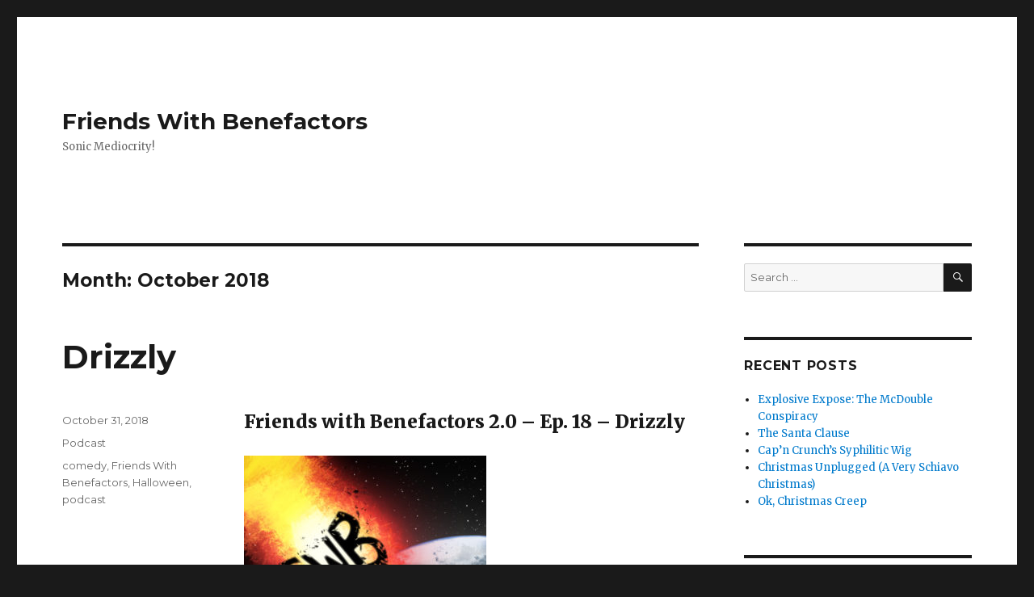

--- FILE ---
content_type: text/html; charset=UTF-8
request_url: http://www.friendswithbenefactors.com/2018/10/
body_size: 9879
content:
<!DOCTYPE html>
<html lang="en-US" class="no-js">
<head>
	<meta charset="UTF-8">
	<meta name="viewport" content="width=device-width, initial-scale=1">
	<link rel="profile" href="http://gmpg.org/xfn/11">
		<script>(function(html){html.className = html.className.replace(/\bno-js\b/,'js')})(document.documentElement);</script>
<title>October 2018 &#8211; Friends With Benefactors</title>
<meta name='robots' content='max-image-preview:large' />
<link rel='dns-prefetch' href='//fonts.googleapis.com' />
<link rel="alternate" type="application/rss+xml" title="Friends With Benefactors &raquo; Feed" href="http://www.friendswithbenefactors.com/feed/" />
<style id='wp-img-auto-sizes-contain-inline-css' type='text/css'>
img:is([sizes=auto i],[sizes^="auto," i]){contain-intrinsic-size:3000px 1500px}
/*# sourceURL=wp-img-auto-sizes-contain-inline-css */
</style>
<style id='wp-emoji-styles-inline-css' type='text/css'>

	img.wp-smiley, img.emoji {
		display: inline !important;
		border: none !important;
		box-shadow: none !important;
		height: 1em !important;
		width: 1em !important;
		margin: 0 0.07em !important;
		vertical-align: -0.1em !important;
		background: none !important;
		padding: 0 !important;
	}
/*# sourceURL=wp-emoji-styles-inline-css */
</style>
<style id='wp-block-library-inline-css' type='text/css'>
:root{--wp-block-synced-color:#7a00df;--wp-block-synced-color--rgb:122,0,223;--wp-bound-block-color:var(--wp-block-synced-color);--wp-editor-canvas-background:#ddd;--wp-admin-theme-color:#007cba;--wp-admin-theme-color--rgb:0,124,186;--wp-admin-theme-color-darker-10:#006ba1;--wp-admin-theme-color-darker-10--rgb:0,107,160.5;--wp-admin-theme-color-darker-20:#005a87;--wp-admin-theme-color-darker-20--rgb:0,90,135;--wp-admin-border-width-focus:2px}@media (min-resolution:192dpi){:root{--wp-admin-border-width-focus:1.5px}}.wp-element-button{cursor:pointer}:root .has-very-light-gray-background-color{background-color:#eee}:root .has-very-dark-gray-background-color{background-color:#313131}:root .has-very-light-gray-color{color:#eee}:root .has-very-dark-gray-color{color:#313131}:root .has-vivid-green-cyan-to-vivid-cyan-blue-gradient-background{background:linear-gradient(135deg,#00d084,#0693e3)}:root .has-purple-crush-gradient-background{background:linear-gradient(135deg,#34e2e4,#4721fb 50%,#ab1dfe)}:root .has-hazy-dawn-gradient-background{background:linear-gradient(135deg,#faaca8,#dad0ec)}:root .has-subdued-olive-gradient-background{background:linear-gradient(135deg,#fafae1,#67a671)}:root .has-atomic-cream-gradient-background{background:linear-gradient(135deg,#fdd79a,#004a59)}:root .has-nightshade-gradient-background{background:linear-gradient(135deg,#330968,#31cdcf)}:root .has-midnight-gradient-background{background:linear-gradient(135deg,#020381,#2874fc)}:root{--wp--preset--font-size--normal:16px;--wp--preset--font-size--huge:42px}.has-regular-font-size{font-size:1em}.has-larger-font-size{font-size:2.625em}.has-normal-font-size{font-size:var(--wp--preset--font-size--normal)}.has-huge-font-size{font-size:var(--wp--preset--font-size--huge)}.has-text-align-center{text-align:center}.has-text-align-left{text-align:left}.has-text-align-right{text-align:right}.has-fit-text{white-space:nowrap!important}#end-resizable-editor-section{display:none}.aligncenter{clear:both}.items-justified-left{justify-content:flex-start}.items-justified-center{justify-content:center}.items-justified-right{justify-content:flex-end}.items-justified-space-between{justify-content:space-between}.screen-reader-text{border:0;clip-path:inset(50%);height:1px;margin:-1px;overflow:hidden;padding:0;position:absolute;width:1px;word-wrap:normal!important}.screen-reader-text:focus{background-color:#ddd;clip-path:none;color:#444;display:block;font-size:1em;height:auto;left:5px;line-height:normal;padding:15px 23px 14px;text-decoration:none;top:5px;width:auto;z-index:100000}html :where(.has-border-color){border-style:solid}html :where([style*=border-top-color]){border-top-style:solid}html :where([style*=border-right-color]){border-right-style:solid}html :where([style*=border-bottom-color]){border-bottom-style:solid}html :where([style*=border-left-color]){border-left-style:solid}html :where([style*=border-width]){border-style:solid}html :where([style*=border-top-width]){border-top-style:solid}html :where([style*=border-right-width]){border-right-style:solid}html :where([style*=border-bottom-width]){border-bottom-style:solid}html :where([style*=border-left-width]){border-left-style:solid}html :where(img[class*=wp-image-]){height:auto;max-width:100%}:where(figure){margin:0 0 1em}html :where(.is-position-sticky){--wp-admin--admin-bar--position-offset:var(--wp-admin--admin-bar--height,0px)}@media screen and (max-width:600px){html :where(.is-position-sticky){--wp-admin--admin-bar--position-offset:0px}}

/*# sourceURL=wp-block-library-inline-css */
</style><style id='global-styles-inline-css' type='text/css'>
:root{--wp--preset--aspect-ratio--square: 1;--wp--preset--aspect-ratio--4-3: 4/3;--wp--preset--aspect-ratio--3-4: 3/4;--wp--preset--aspect-ratio--3-2: 3/2;--wp--preset--aspect-ratio--2-3: 2/3;--wp--preset--aspect-ratio--16-9: 16/9;--wp--preset--aspect-ratio--9-16: 9/16;--wp--preset--color--black: #000000;--wp--preset--color--cyan-bluish-gray: #abb8c3;--wp--preset--color--white: #fff;--wp--preset--color--pale-pink: #f78da7;--wp--preset--color--vivid-red: #cf2e2e;--wp--preset--color--luminous-vivid-orange: #ff6900;--wp--preset--color--luminous-vivid-amber: #fcb900;--wp--preset--color--light-green-cyan: #7bdcb5;--wp--preset--color--vivid-green-cyan: #00d084;--wp--preset--color--pale-cyan-blue: #8ed1fc;--wp--preset--color--vivid-cyan-blue: #0693e3;--wp--preset--color--vivid-purple: #9b51e0;--wp--preset--color--dark-gray: #1a1a1a;--wp--preset--color--medium-gray: #686868;--wp--preset--color--light-gray: #e5e5e5;--wp--preset--color--blue-gray: #4d545c;--wp--preset--color--bright-blue: #007acc;--wp--preset--color--light-blue: #9adffd;--wp--preset--color--dark-brown: #402b30;--wp--preset--color--medium-brown: #774e24;--wp--preset--color--dark-red: #640c1f;--wp--preset--color--bright-red: #ff675f;--wp--preset--color--yellow: #ffef8e;--wp--preset--gradient--vivid-cyan-blue-to-vivid-purple: linear-gradient(135deg,rgb(6,147,227) 0%,rgb(155,81,224) 100%);--wp--preset--gradient--light-green-cyan-to-vivid-green-cyan: linear-gradient(135deg,rgb(122,220,180) 0%,rgb(0,208,130) 100%);--wp--preset--gradient--luminous-vivid-amber-to-luminous-vivid-orange: linear-gradient(135deg,rgb(252,185,0) 0%,rgb(255,105,0) 100%);--wp--preset--gradient--luminous-vivid-orange-to-vivid-red: linear-gradient(135deg,rgb(255,105,0) 0%,rgb(207,46,46) 100%);--wp--preset--gradient--very-light-gray-to-cyan-bluish-gray: linear-gradient(135deg,rgb(238,238,238) 0%,rgb(169,184,195) 100%);--wp--preset--gradient--cool-to-warm-spectrum: linear-gradient(135deg,rgb(74,234,220) 0%,rgb(151,120,209) 20%,rgb(207,42,186) 40%,rgb(238,44,130) 60%,rgb(251,105,98) 80%,rgb(254,248,76) 100%);--wp--preset--gradient--blush-light-purple: linear-gradient(135deg,rgb(255,206,236) 0%,rgb(152,150,240) 100%);--wp--preset--gradient--blush-bordeaux: linear-gradient(135deg,rgb(254,205,165) 0%,rgb(254,45,45) 50%,rgb(107,0,62) 100%);--wp--preset--gradient--luminous-dusk: linear-gradient(135deg,rgb(255,203,112) 0%,rgb(199,81,192) 50%,rgb(65,88,208) 100%);--wp--preset--gradient--pale-ocean: linear-gradient(135deg,rgb(255,245,203) 0%,rgb(182,227,212) 50%,rgb(51,167,181) 100%);--wp--preset--gradient--electric-grass: linear-gradient(135deg,rgb(202,248,128) 0%,rgb(113,206,126) 100%);--wp--preset--gradient--midnight: linear-gradient(135deg,rgb(2,3,129) 0%,rgb(40,116,252) 100%);--wp--preset--font-size--small: 13px;--wp--preset--font-size--medium: 20px;--wp--preset--font-size--large: 36px;--wp--preset--font-size--x-large: 42px;--wp--preset--spacing--20: 0.44rem;--wp--preset--spacing--30: 0.67rem;--wp--preset--spacing--40: 1rem;--wp--preset--spacing--50: 1.5rem;--wp--preset--spacing--60: 2.25rem;--wp--preset--spacing--70: 3.38rem;--wp--preset--spacing--80: 5.06rem;--wp--preset--shadow--natural: 6px 6px 9px rgba(0, 0, 0, 0.2);--wp--preset--shadow--deep: 12px 12px 50px rgba(0, 0, 0, 0.4);--wp--preset--shadow--sharp: 6px 6px 0px rgba(0, 0, 0, 0.2);--wp--preset--shadow--outlined: 6px 6px 0px -3px rgb(255, 255, 255), 6px 6px rgb(0, 0, 0);--wp--preset--shadow--crisp: 6px 6px 0px rgb(0, 0, 0);}:where(.is-layout-flex){gap: 0.5em;}:where(.is-layout-grid){gap: 0.5em;}body .is-layout-flex{display: flex;}.is-layout-flex{flex-wrap: wrap;align-items: center;}.is-layout-flex > :is(*, div){margin: 0;}body .is-layout-grid{display: grid;}.is-layout-grid > :is(*, div){margin: 0;}:where(.wp-block-columns.is-layout-flex){gap: 2em;}:where(.wp-block-columns.is-layout-grid){gap: 2em;}:where(.wp-block-post-template.is-layout-flex){gap: 1.25em;}:where(.wp-block-post-template.is-layout-grid){gap: 1.25em;}.has-black-color{color: var(--wp--preset--color--black) !important;}.has-cyan-bluish-gray-color{color: var(--wp--preset--color--cyan-bluish-gray) !important;}.has-white-color{color: var(--wp--preset--color--white) !important;}.has-pale-pink-color{color: var(--wp--preset--color--pale-pink) !important;}.has-vivid-red-color{color: var(--wp--preset--color--vivid-red) !important;}.has-luminous-vivid-orange-color{color: var(--wp--preset--color--luminous-vivid-orange) !important;}.has-luminous-vivid-amber-color{color: var(--wp--preset--color--luminous-vivid-amber) !important;}.has-light-green-cyan-color{color: var(--wp--preset--color--light-green-cyan) !important;}.has-vivid-green-cyan-color{color: var(--wp--preset--color--vivid-green-cyan) !important;}.has-pale-cyan-blue-color{color: var(--wp--preset--color--pale-cyan-blue) !important;}.has-vivid-cyan-blue-color{color: var(--wp--preset--color--vivid-cyan-blue) !important;}.has-vivid-purple-color{color: var(--wp--preset--color--vivid-purple) !important;}.has-black-background-color{background-color: var(--wp--preset--color--black) !important;}.has-cyan-bluish-gray-background-color{background-color: var(--wp--preset--color--cyan-bluish-gray) !important;}.has-white-background-color{background-color: var(--wp--preset--color--white) !important;}.has-pale-pink-background-color{background-color: var(--wp--preset--color--pale-pink) !important;}.has-vivid-red-background-color{background-color: var(--wp--preset--color--vivid-red) !important;}.has-luminous-vivid-orange-background-color{background-color: var(--wp--preset--color--luminous-vivid-orange) !important;}.has-luminous-vivid-amber-background-color{background-color: var(--wp--preset--color--luminous-vivid-amber) !important;}.has-light-green-cyan-background-color{background-color: var(--wp--preset--color--light-green-cyan) !important;}.has-vivid-green-cyan-background-color{background-color: var(--wp--preset--color--vivid-green-cyan) !important;}.has-pale-cyan-blue-background-color{background-color: var(--wp--preset--color--pale-cyan-blue) !important;}.has-vivid-cyan-blue-background-color{background-color: var(--wp--preset--color--vivid-cyan-blue) !important;}.has-vivid-purple-background-color{background-color: var(--wp--preset--color--vivid-purple) !important;}.has-black-border-color{border-color: var(--wp--preset--color--black) !important;}.has-cyan-bluish-gray-border-color{border-color: var(--wp--preset--color--cyan-bluish-gray) !important;}.has-white-border-color{border-color: var(--wp--preset--color--white) !important;}.has-pale-pink-border-color{border-color: var(--wp--preset--color--pale-pink) !important;}.has-vivid-red-border-color{border-color: var(--wp--preset--color--vivid-red) !important;}.has-luminous-vivid-orange-border-color{border-color: var(--wp--preset--color--luminous-vivid-orange) !important;}.has-luminous-vivid-amber-border-color{border-color: var(--wp--preset--color--luminous-vivid-amber) !important;}.has-light-green-cyan-border-color{border-color: var(--wp--preset--color--light-green-cyan) !important;}.has-vivid-green-cyan-border-color{border-color: var(--wp--preset--color--vivid-green-cyan) !important;}.has-pale-cyan-blue-border-color{border-color: var(--wp--preset--color--pale-cyan-blue) !important;}.has-vivid-cyan-blue-border-color{border-color: var(--wp--preset--color--vivid-cyan-blue) !important;}.has-vivid-purple-border-color{border-color: var(--wp--preset--color--vivid-purple) !important;}.has-vivid-cyan-blue-to-vivid-purple-gradient-background{background: var(--wp--preset--gradient--vivid-cyan-blue-to-vivid-purple) !important;}.has-light-green-cyan-to-vivid-green-cyan-gradient-background{background: var(--wp--preset--gradient--light-green-cyan-to-vivid-green-cyan) !important;}.has-luminous-vivid-amber-to-luminous-vivid-orange-gradient-background{background: var(--wp--preset--gradient--luminous-vivid-amber-to-luminous-vivid-orange) !important;}.has-luminous-vivid-orange-to-vivid-red-gradient-background{background: var(--wp--preset--gradient--luminous-vivid-orange-to-vivid-red) !important;}.has-very-light-gray-to-cyan-bluish-gray-gradient-background{background: var(--wp--preset--gradient--very-light-gray-to-cyan-bluish-gray) !important;}.has-cool-to-warm-spectrum-gradient-background{background: var(--wp--preset--gradient--cool-to-warm-spectrum) !important;}.has-blush-light-purple-gradient-background{background: var(--wp--preset--gradient--blush-light-purple) !important;}.has-blush-bordeaux-gradient-background{background: var(--wp--preset--gradient--blush-bordeaux) !important;}.has-luminous-dusk-gradient-background{background: var(--wp--preset--gradient--luminous-dusk) !important;}.has-pale-ocean-gradient-background{background: var(--wp--preset--gradient--pale-ocean) !important;}.has-electric-grass-gradient-background{background: var(--wp--preset--gradient--electric-grass) !important;}.has-midnight-gradient-background{background: var(--wp--preset--gradient--midnight) !important;}.has-small-font-size{font-size: var(--wp--preset--font-size--small) !important;}.has-medium-font-size{font-size: var(--wp--preset--font-size--medium) !important;}.has-large-font-size{font-size: var(--wp--preset--font-size--large) !important;}.has-x-large-font-size{font-size: var(--wp--preset--font-size--x-large) !important;}
/*# sourceURL=global-styles-inline-css */
</style>

<style id='classic-theme-styles-inline-css' type='text/css'>
/*! This file is auto-generated */
.wp-block-button__link{color:#fff;background-color:#32373c;border-radius:9999px;box-shadow:none;text-decoration:none;padding:calc(.667em + 2px) calc(1.333em + 2px);font-size:1.125em}.wp-block-file__button{background:#32373c;color:#fff;text-decoration:none}
/*# sourceURL=/wp-includes/css/classic-themes.min.css */
</style>
<link rel='stylesheet' id='twentysixteen-fonts-css' href='https://fonts.googleapis.com/css?family=Merriweather%3A400%2C700%2C900%2C400italic%2C700italic%2C900italic%7CMontserrat%3A400%2C700%7CInconsolata%3A400&#038;subset=latin%2Clatin-ext' type='text/css' media='all' />
<link rel='stylesheet' id='genericons-css' href='http://www.friendswithbenefactors.com/wp-content/themes/twentysixteen/genericons/genericons.css?ver=3.4.1' type='text/css' media='all' />
<link rel='stylesheet' id='twentysixteen-style-css' href='http://www.friendswithbenefactors.com/wp-content/themes/twentysixteen/style.css?ver=6.9' type='text/css' media='all' />
<link rel='stylesheet' id='twentysixteen-block-style-css' href='http://www.friendswithbenefactors.com/wp-content/themes/twentysixteen/css/blocks.css?ver=20181230' type='text/css' media='all' />
<script type="text/javascript" src="http://www.friendswithbenefactors.com/wp-includes/js/jquery/jquery.min.js?ver=3.7.1" id="jquery-core-js"></script>
<script type="text/javascript" src="http://www.friendswithbenefactors.com/wp-includes/js/jquery/jquery-migrate.min.js?ver=3.4.1" id="jquery-migrate-js"></script>
<link rel="https://api.w.org/" href="http://www.friendswithbenefactors.com/wp-json/" /><link rel="EditURI" type="application/rsd+xml" title="RSD" href="http://www.friendswithbenefactors.com/xmlrpc.php?rsd" />
<meta name="generator" content="WordPress 6.9" />
<link rel='stylesheet' id='mediaelement-css' href='http://www.friendswithbenefactors.com/wp-includes/js/mediaelement/mediaelementplayer-legacy.min.css?ver=4.2.17' type='text/css' media='all' />
<link rel='stylesheet' id='wp-mediaelement-css' href='http://www.friendswithbenefactors.com/wp-includes/js/mediaelement/wp-mediaelement.min.css?ver=6.9' type='text/css' media='all' />
</head>

<body class="archive date wp-embed-responsive wp-theme-twentysixteen hfeed">
<div id="page" class="site">
	<div class="site-inner">
		<a class="skip-link screen-reader-text" href="#content">Skip to content</a>

		<header id="masthead" class="site-header" role="banner">
			<div class="site-header-main">
				<div class="site-branding">
					
											<p class="site-title"><a href="http://www.friendswithbenefactors.com/" rel="home">Friends With Benefactors</a></p>
											<p class="site-description">Sonic Mediocrity!</p>
									</div><!-- .site-branding -->

							</div><!-- .site-header-main -->

					</header><!-- .site-header -->

		<div id="content" class="site-content">

	<div id="primary" class="content-area">
		<main id="main" class="site-main" role="main">

		
			<header class="page-header">
				<h1 class="page-title">Month: <span>October 2018</span></h1>			</header><!-- .page-header -->

			
<article id="post-124" class="post-124 post type-post status-publish format-standard hentry category-podcast tag-comedy tag-friends-with-benefactors tag-halloween tag-podcast">
	<header class="entry-header">
		
		<h2 class="entry-title"><a href="http://www.friendswithbenefactors.com/2018/10/31/drizzly/" rel="bookmark">Drizzly</a></h2>	</header><!-- .entry-header -->

	
	
	<div class="entry-content">
		<h3>Friends with Benefactors 2.0 &#8211; Ep. 18 &#8211; Drizzly</h3>
<p><img fetchpriority="high" decoding="async" class="alignnone size-medium wp-image-7" src="http://www.friendswithbenefactors.com/wp-content/uploads/2018/05/fwb_coverArt-300x300.jpg" alt="" width="300" height="300" srcset="http://www.friendswithbenefactors.com/wp-content/uploads/2018/05/fwb_coverArt-300x300.jpg 300w, http://www.friendswithbenefactors.com/wp-content/uploads/2018/05/fwb_coverArt-150x150.jpg 150w, http://www.friendswithbenefactors.com/wp-content/uploads/2018/05/fwb_coverArt-768x768.jpg 768w, http://www.friendswithbenefactors.com/wp-content/uploads/2018/05/fwb_coverArt-1024x1024.jpg 1024w, http://www.friendswithbenefactors.com/wp-content/uploads/2018/05/fwb_coverArt-100x100.jpg 100w" sizes="(max-width: 300px) 85vw, 300px" /></p>
<audio class="wp-audio-shortcode" id="audio-124-1" preload="none" style="width: 100%;" controls="controls"><source type="audio/mpeg" src="http://www.friendswithbenefactors.com/wp-content/uploads/2018/10/fwb18_2-0.mp3?_=1" /><a href="http://www.friendswithbenefactors.com/wp-content/uploads/2018/10/fwb18_2-0.mp3">http://www.friendswithbenefactors.com/wp-content/uploads/2018/10/fwb18_2-0.mp3</a></audio>
<p>In this episode the friends discuss the nightmare burger from Burger King,  Hootie and the Blowfish, dried hymens, Drizzly, and much more. This week&#8217;s Beer Reviews is <strong>Applewood Winerty &#8211; The </strong><strong>Naked Flock Cider &#8211; 6.8 ABV.</strong></p>
	</div><!-- .entry-content -->

	<footer class="entry-footer">
		<span class="byline"><span class="author vcard"><img alt='' src='https://secure.gravatar.com/avatar/e5a51a466554e690642e72f856b203a8a6e369ea641bfc92e719945a2a419f24?s=49&#038;d=mm&#038;r=g' srcset='https://secure.gravatar.com/avatar/e5a51a466554e690642e72f856b203a8a6e369ea641bfc92e719945a2a419f24?s=98&#038;d=mm&#038;r=g 2x' class='avatar avatar-49 photo' height='49' width='49' decoding='async'/><span class="screen-reader-text">Author </span> <a class="url fn n" href="http://www.friendswithbenefactors.com/author/friendswithbenefactors_ucu8u8/">friendswithbenefactors_ucu8u8</a></span></span><span class="posted-on"><span class="screen-reader-text">Posted on </span><a href="http://www.friendswithbenefactors.com/2018/10/31/drizzly/" rel="bookmark"><time class="entry-date published" datetime="2018-10-31T01:46:53+00:00">October 31, 2018</time><time class="updated" datetime="2018-11-30T04:29:50+00:00">November 30, 2018</time></a></span><span class="cat-links"><span class="screen-reader-text">Categories </span><a href="http://www.friendswithbenefactors.com/category/podcast/" rel="category tag">Podcast</a></span><span class="tags-links"><span class="screen-reader-text">Tags </span><a href="http://www.friendswithbenefactors.com/tag/comedy/" rel="tag">comedy</a>, <a href="http://www.friendswithbenefactors.com/tag/friends-with-benefactors/" rel="tag">Friends With Benefactors</a>, <a href="http://www.friendswithbenefactors.com/tag/halloween/" rel="tag">Halloween</a>, <a href="http://www.friendswithbenefactors.com/tag/podcast/" rel="tag">podcast</a></span>			</footer><!-- .entry-footer -->
</article><!-- #post-## -->

<article id="post-119" class="post-119 post type-post status-publish format-standard hentry category-podcast tag-beer tag-comedy tag-friends-with-benefactors tag-podcast">
	<header class="entry-header">
		
		<h2 class="entry-title"><a href="http://www.friendswithbenefactors.com/2018/10/29/doork/" rel="bookmark">Doork</a></h2>	</header><!-- .entry-header -->

	
	
	<div class="entry-content">
		<h3>Friends with Benefactors 2.0 &#8211; Ep. 17 &#8211; Doork</h3>
<p><img decoding="async" class="alignnone size-medium wp-image-7" src="http://www.friendswithbenefactors.com/wp-content/uploads/2018/05/fwb_coverArt-300x300.jpg" alt="" width="300" height="300" srcset="http://www.friendswithbenefactors.com/wp-content/uploads/2018/05/fwb_coverArt-300x300.jpg 300w, http://www.friendswithbenefactors.com/wp-content/uploads/2018/05/fwb_coverArt-150x150.jpg 150w, http://www.friendswithbenefactors.com/wp-content/uploads/2018/05/fwb_coverArt-768x768.jpg 768w, http://www.friendswithbenefactors.com/wp-content/uploads/2018/05/fwb_coverArt-1024x1024.jpg 1024w, http://www.friendswithbenefactors.com/wp-content/uploads/2018/05/fwb_coverArt-100x100.jpg 100w" sizes="(max-width: 300px) 85vw, 300px" /></p>
<audio class="wp-audio-shortcode" id="audio-119-2" preload="none" style="width: 100%;" controls="controls"><source type="audio/mpeg" src="http://www.friendswithbenefactors.com/wp-content/uploads/2018/10/fwb_2-0_ep17.mp3?_=2" /><a href="http://www.friendswithbenefactors.com/wp-content/uploads/2018/10/fwb_2-0_ep17.mp3">http://www.friendswithbenefactors.com/wp-content/uploads/2018/10/fwb_2-0_ep17.mp3</a></audio>
<p>In this episode the friends discuss holes, knocking before entering, VR Chat, and much more. This week&#8217;s Beer Reviews is <strong>Ommegang &#8211; Game of Thrones Mother of Dragons &#8211; 6.6%</strong> ABV.</p>
	</div><!-- .entry-content -->

	<footer class="entry-footer">
		<span class="byline"><span class="author vcard"><img alt='' src='https://secure.gravatar.com/avatar/e5a51a466554e690642e72f856b203a8a6e369ea641bfc92e719945a2a419f24?s=49&#038;d=mm&#038;r=g' srcset='https://secure.gravatar.com/avatar/e5a51a466554e690642e72f856b203a8a6e369ea641bfc92e719945a2a419f24?s=98&#038;d=mm&#038;r=g 2x' class='avatar avatar-49 photo' height='49' width='49' loading='lazy' decoding='async'/><span class="screen-reader-text">Author </span> <a class="url fn n" href="http://www.friendswithbenefactors.com/author/friendswithbenefactors_ucu8u8/">friendswithbenefactors_ucu8u8</a></span></span><span class="posted-on"><span class="screen-reader-text">Posted on </span><a href="http://www.friendswithbenefactors.com/2018/10/29/doork/" rel="bookmark"><time class="entry-date published" datetime="2018-10-29T02:02:50+00:00">October 29, 2018</time><time class="updated" datetime="2018-11-30T04:29:26+00:00">November 30, 2018</time></a></span><span class="cat-links"><span class="screen-reader-text">Categories </span><a href="http://www.friendswithbenefactors.com/category/podcast/" rel="category tag">Podcast</a></span><span class="tags-links"><span class="screen-reader-text">Tags </span><a href="http://www.friendswithbenefactors.com/tag/beer/" rel="tag">beer</a>, <a href="http://www.friendswithbenefactors.com/tag/comedy/" rel="tag">comedy</a>, <a href="http://www.friendswithbenefactors.com/tag/friends-with-benefactors/" rel="tag">Friends With Benefactors</a>, <a href="http://www.friendswithbenefactors.com/tag/podcast/" rel="tag">podcast</a></span>			</footer><!-- .entry-footer -->
</article><!-- #post-## -->

<article id="post-115" class="post-115 post type-post status-publish format-standard hentry category-podcast tag-beer tag-bob-vila tag-comedy tag-friends-with-benefactors tag-podcast tag-whale-milk">
	<header class="entry-header">
		
		<h2 class="entry-title"><a href="http://www.friendswithbenefactors.com/2018/10/19/spooky/" rel="bookmark">sPoOkY</a></h2>	</header><!-- .entry-header -->

	
	
	<div class="entry-content">
		<h3>Friends with Benefactors 2.0 &#8211; Ep. 16 &#8211; sPoOkY</h3>
<p><img loading="lazy" decoding="async" class="alignnone size-medium wp-image-7" src="http://www.friendswithbenefactors.com/wp-content/uploads/2018/05/fwb_coverArt-300x300.jpg" alt="" width="300" height="300" srcset="http://www.friendswithbenefactors.com/wp-content/uploads/2018/05/fwb_coverArt-300x300.jpg 300w, http://www.friendswithbenefactors.com/wp-content/uploads/2018/05/fwb_coverArt-150x150.jpg 150w, http://www.friendswithbenefactors.com/wp-content/uploads/2018/05/fwb_coverArt-768x768.jpg 768w, http://www.friendswithbenefactors.com/wp-content/uploads/2018/05/fwb_coverArt-1024x1024.jpg 1024w, http://www.friendswithbenefactors.com/wp-content/uploads/2018/05/fwb_coverArt-100x100.jpg 100w" sizes="auto, (max-width: 300px) 85vw, 300px" /></p>
<audio class="wp-audio-shortcode" id="audio-115-3" preload="none" style="width: 100%;" controls="controls"><source type="audio/mpeg" src="http://www.friendswithbenefactors.com/wp-content/uploads/2018/10/fwb2-0ep16.mp3?_=3" /><a href="http://www.friendswithbenefactors.com/wp-content/uploads/2018/10/fwb2-0ep16.mp3">http://www.friendswithbenefactors.com/wp-content/uploads/2018/10/fwb2-0ep16.mp3</a></audio>
<p>In this sPoOkY episode the friends visit Alex Jones&#8217; haunted house, creepy stuff, the Taco Bell app, Burgerim, whale milk, marzen beers, Bob Vila, and much more. This week&#8217;s Beer Reviews is <strong>Warsteiner &#8211; Oktoberfest &#8211; 5.9%</strong> ABV.</p>
	</div><!-- .entry-content -->

	<footer class="entry-footer">
		<span class="byline"><span class="author vcard"><img alt='' src='https://secure.gravatar.com/avatar/e5a51a466554e690642e72f856b203a8a6e369ea641bfc92e719945a2a419f24?s=49&#038;d=mm&#038;r=g' srcset='https://secure.gravatar.com/avatar/e5a51a466554e690642e72f856b203a8a6e369ea641bfc92e719945a2a419f24?s=98&#038;d=mm&#038;r=g 2x' class='avatar avatar-49 photo' height='49' width='49' loading='lazy' decoding='async'/><span class="screen-reader-text">Author </span> <a class="url fn n" href="http://www.friendswithbenefactors.com/author/friendswithbenefactors_ucu8u8/">friendswithbenefactors_ucu8u8</a></span></span><span class="posted-on"><span class="screen-reader-text">Posted on </span><a href="http://www.friendswithbenefactors.com/2018/10/19/spooky/" rel="bookmark"><time class="entry-date published" datetime="2018-10-19T03:32:53+00:00">October 19, 2018</time><time class="updated" datetime="2018-11-30T04:29:31+00:00">November 30, 2018</time></a></span><span class="cat-links"><span class="screen-reader-text">Categories </span><a href="http://www.friendswithbenefactors.com/category/podcast/" rel="category tag">Podcast</a></span><span class="tags-links"><span class="screen-reader-text">Tags </span><a href="http://www.friendswithbenefactors.com/tag/beer/" rel="tag">beer</a>, <a href="http://www.friendswithbenefactors.com/tag/bob-vila/" rel="tag">Bob Vila</a>, <a href="http://www.friendswithbenefactors.com/tag/comedy/" rel="tag">comedy</a>, <a href="http://www.friendswithbenefactors.com/tag/friends-with-benefactors/" rel="tag">Friends With Benefactors</a>, <a href="http://www.friendswithbenefactors.com/tag/podcast/" rel="tag">podcast</a>, <a href="http://www.friendswithbenefactors.com/tag/whale-milk/" rel="tag">whale milk</a></span>			</footer><!-- .entry-footer -->
</article><!-- #post-## -->

<article id="post-112" class="post-112 post type-post status-publish format-standard hentry category-podcast tag-beer tag-comedy tag-friends tag-friends-with-benefactors tag-podcast">
	<header class="entry-header">
		
		<h2 class="entry-title"><a href="http://www.friendswithbenefactors.com/2018/10/19/the-pud-and-the-beautiful/" rel="bookmark">The Pud and the Beautiful</a></h2>	</header><!-- .entry-header -->

	
	
	<div class="entry-content">
		<h3>Friends with Benefactors 2.0 &#8211; Ep. 15 &#8211; The Pud and The Beautiful</h3>
<p><img loading="lazy" decoding="async" class="alignnone size-medium wp-image-7" src="http://www.friendswithbenefactors.com/wp-content/uploads/2018/05/fwb_coverArt-300x300.jpg" alt="" width="300" height="300" srcset="http://www.friendswithbenefactors.com/wp-content/uploads/2018/05/fwb_coverArt-300x300.jpg 300w, http://www.friendswithbenefactors.com/wp-content/uploads/2018/05/fwb_coverArt-150x150.jpg 150w, http://www.friendswithbenefactors.com/wp-content/uploads/2018/05/fwb_coverArt-768x768.jpg 768w, http://www.friendswithbenefactors.com/wp-content/uploads/2018/05/fwb_coverArt-1024x1024.jpg 1024w, http://www.friendswithbenefactors.com/wp-content/uploads/2018/05/fwb_coverArt-100x100.jpg 100w" sizes="auto, (max-width: 300px) 85vw, 300px" /></p>
<audio class="wp-audio-shortcode" id="audio-112-4" preload="none" style="width: 100%;" controls="controls"><source type="audio/mpeg" src="http://www.friendswithbenefactors.com/wp-content/uploads/2018/10/fwb_2-0_ep15.mp3?_=4" /><a href="http://www.friendswithbenefactors.com/wp-content/uploads/2018/10/fwb_2-0_ep15.mp3">http://www.friendswithbenefactors.com/wp-content/uploads/2018/10/fwb_2-0_ep15.mp3</a></audio>
<p>In this episode the friends go view a live taping of <strong>The Pud and The Beautiful </strong>where they discuss allergies, Walgreens brands, drinking in bed, boxed wine, wish.com, and much more. This week&#8217;s Beer Reviews is <strong>Evil Genius Beer Company &#8211; Trick Or Treat &#8211; 7.8% ABV</strong>.</p>
	</div><!-- .entry-content -->

	<footer class="entry-footer">
		<span class="byline"><span class="author vcard"><img alt='' src='https://secure.gravatar.com/avatar/e5a51a466554e690642e72f856b203a8a6e369ea641bfc92e719945a2a419f24?s=49&#038;d=mm&#038;r=g' srcset='https://secure.gravatar.com/avatar/e5a51a466554e690642e72f856b203a8a6e369ea641bfc92e719945a2a419f24?s=98&#038;d=mm&#038;r=g 2x' class='avatar avatar-49 photo' height='49' width='49' loading='lazy' decoding='async'/><span class="screen-reader-text">Author </span> <a class="url fn n" href="http://www.friendswithbenefactors.com/author/friendswithbenefactors_ucu8u8/">friendswithbenefactors_ucu8u8</a></span></span><span class="posted-on"><span class="screen-reader-text">Posted on </span><a href="http://www.friendswithbenefactors.com/2018/10/19/the-pud-and-the-beautiful/" rel="bookmark"><time class="entry-date published" datetime="2018-10-19T03:11:31+00:00">October 19, 2018</time><time class="updated" datetime="2018-11-30T04:30:42+00:00">November 30, 2018</time></a></span><span class="cat-links"><span class="screen-reader-text">Categories </span><a href="http://www.friendswithbenefactors.com/category/podcast/" rel="category tag">Podcast</a></span><span class="tags-links"><span class="screen-reader-text">Tags </span><a href="http://www.friendswithbenefactors.com/tag/beer/" rel="tag">beer</a>, <a href="http://www.friendswithbenefactors.com/tag/comedy/" rel="tag">comedy</a>, <a href="http://www.friendswithbenefactors.com/tag/friends/" rel="tag">friends</a>, <a href="http://www.friendswithbenefactors.com/tag/friends-with-benefactors/" rel="tag">Friends With Benefactors</a>, <a href="http://www.friendswithbenefactors.com/tag/podcast/" rel="tag">podcast</a></span>			</footer><!-- .entry-footer -->
</article><!-- #post-## -->

<article id="post-107" class="post-107 post type-post status-publish format-standard hentry category-podcast tag-beer tag-bowsette tag-comedy tag-friends-with-benefactors tag-lobster tag-podcast tag-yikes">
	<header class="entry-header">
		
		<h2 class="entry-title"><a href="http://www.friendswithbenefactors.com/2018/10/03/107/" rel="bookmark">Yikes in the Yard</a></h2>	</header><!-- .entry-header -->

	
	
	<div class="entry-content">
		<h3>Friends with Benefactors 2.0 Ep. 14 &#8211; Yikes in the Yard</h3>
<p><img loading="lazy" decoding="async" class="alignnone size-medium wp-image-7" src="http://www.friendswithbenefactors.com/wp-content/uploads/2018/05/fwb_coverArt-300x300.jpg" alt="" width="300" height="300" srcset="http://www.friendswithbenefactors.com/wp-content/uploads/2018/05/fwb_coverArt-300x300.jpg 300w, http://www.friendswithbenefactors.com/wp-content/uploads/2018/05/fwb_coverArt-150x150.jpg 150w, http://www.friendswithbenefactors.com/wp-content/uploads/2018/05/fwb_coverArt-768x768.jpg 768w, http://www.friendswithbenefactors.com/wp-content/uploads/2018/05/fwb_coverArt-1024x1024.jpg 1024w, http://www.friendswithbenefactors.com/wp-content/uploads/2018/05/fwb_coverArt-100x100.jpg 100w" sizes="auto, (max-width: 300px) 85vw, 300px" /></p>
<audio class="wp-audio-shortcode" id="audio-107-5" preload="none" style="width: 100%;" controls="controls"><source type="audio/mpeg" src="http://www.friendswithbenefactors.com/wp-content/uploads/2018/10/fwb_2-0_ep14.mp3?_=5" /><a href="http://www.friendswithbenefactors.com/wp-content/uploads/2018/10/fwb_2-0_ep14.mp3">http://www.friendswithbenefactors.com/wp-content/uploads/2018/10/fwb_2-0_ep14.mp3</a></audio>
<p>In this episode the friends discuss yikes in the yard, lobster roll potato chips, Bowsette, VR Chat, and much more. This week&#8217;s <strong>Beer Reviews</strong> is <strong>Wachusett Brewing &#8211; Boo-Yeah! &#8211; 6.6%ABV.</strong></p>
	</div><!-- .entry-content -->

	<footer class="entry-footer">
		<span class="byline"><span class="author vcard"><img alt='' src='https://secure.gravatar.com/avatar/e5a51a466554e690642e72f856b203a8a6e369ea641bfc92e719945a2a419f24?s=49&#038;d=mm&#038;r=g' srcset='https://secure.gravatar.com/avatar/e5a51a466554e690642e72f856b203a8a6e369ea641bfc92e719945a2a419f24?s=98&#038;d=mm&#038;r=g 2x' class='avatar avatar-49 photo' height='49' width='49' loading='lazy' decoding='async'/><span class="screen-reader-text">Author </span> <a class="url fn n" href="http://www.friendswithbenefactors.com/author/friendswithbenefactors_ucu8u8/">friendswithbenefactors_ucu8u8</a></span></span><span class="posted-on"><span class="screen-reader-text">Posted on </span><a href="http://www.friendswithbenefactors.com/2018/10/03/107/" rel="bookmark"><time class="entry-date published" datetime="2018-10-03T01:16:12+00:00">October 3, 2018</time><time class="updated" datetime="2018-11-30T04:29:10+00:00">November 30, 2018</time></a></span><span class="cat-links"><span class="screen-reader-text">Categories </span><a href="http://www.friendswithbenefactors.com/category/podcast/" rel="category tag">Podcast</a></span><span class="tags-links"><span class="screen-reader-text">Tags </span><a href="http://www.friendswithbenefactors.com/tag/beer/" rel="tag">beer</a>, <a href="http://www.friendswithbenefactors.com/tag/bowsette/" rel="tag">Bowsette</a>, <a href="http://www.friendswithbenefactors.com/tag/comedy/" rel="tag">comedy</a>, <a href="http://www.friendswithbenefactors.com/tag/friends-with-benefactors/" rel="tag">Friends With Benefactors</a>, <a href="http://www.friendswithbenefactors.com/tag/lobster/" rel="tag">lobster</a>, <a href="http://www.friendswithbenefactors.com/tag/podcast/" rel="tag">podcast</a>, <a href="http://www.friendswithbenefactors.com/tag/yikes/" rel="tag">yikes</a></span>			</footer><!-- .entry-footer -->
</article><!-- #post-## -->

		</main><!-- .site-main -->
	</div><!-- .content-area -->


	<aside id="secondary" class="sidebar widget-area" role="complementary">
		<section id="search-2" class="widget widget_search">
<form role="search" method="get" class="search-form" action="http://www.friendswithbenefactors.com/">
	<label>
		<span class="screen-reader-text">Search for:</span>
		<input type="search" class="search-field" placeholder="Search &hellip;" value="" name="s" />
	</label>
	<button type="submit" class="search-submit"><span class="screen-reader-text">Search</span></button>
</form>
</section>
		<section id="recent-posts-2" class="widget widget_recent_entries">
		<h2 class="widget-title">Recent Posts</h2>
		<ul>
											<li>
					<a href="http://www.friendswithbenefactors.com/2021/02/07/explosive-expose-the-mcdouble-conspiracy/">Explosive Expose: The McDouble Conspiracy</a>
									</li>
											<li>
					<a href="http://www.friendswithbenefactors.com/2020/07/12/the-santa-clause/">The Santa Clause</a>
									</li>
											<li>
					<a href="http://www.friendswithbenefactors.com/2020/02/27/capn-crunchs-syphilitic-wig/">Cap&#8217;n Crunch&#8217;s Syphilitic Wig</a>
									</li>
											<li>
					<a href="http://www.friendswithbenefactors.com/2019/12/09/christmas-unplugged-a-very-schiavo-christmas/">Christmas Unplugged (A Very Schiavo Christmas)</a>
									</li>
											<li>
					<a href="http://www.friendswithbenefactors.com/2019/11/21/ok-christmas-creep/">Ok, Christmas Creep</a>
									</li>
					</ul>

		</section><section id="archives-2" class="widget widget_archive"><h2 class="widget-title">Archives</h2>
			<ul>
					<li><a href='http://www.friendswithbenefactors.com/2021/02/'>February 2021</a></li>
	<li><a href='http://www.friendswithbenefactors.com/2020/07/'>July 2020</a></li>
	<li><a href='http://www.friendswithbenefactors.com/2020/02/'>February 2020</a></li>
	<li><a href='http://www.friendswithbenefactors.com/2019/12/'>December 2019</a></li>
	<li><a href='http://www.friendswithbenefactors.com/2019/11/'>November 2019</a></li>
	<li><a href='http://www.friendswithbenefactors.com/2019/10/'>October 2019</a></li>
	<li><a href='http://www.friendswithbenefactors.com/2019/05/'>May 2019</a></li>
	<li><a href='http://www.friendswithbenefactors.com/2019/01/'>January 2019</a></li>
	<li><a href='http://www.friendswithbenefactors.com/2018/12/'>December 2018</a></li>
	<li><a href='http://www.friendswithbenefactors.com/2018/11/'>November 2018</a></li>
	<li><a href='http://www.friendswithbenefactors.com/2018/10/' aria-current="page">October 2018</a></li>
	<li><a href='http://www.friendswithbenefactors.com/2018/09/'>September 2018</a></li>
	<li><a href='http://www.friendswithbenefactors.com/2018/08/'>August 2018</a></li>
	<li><a href='http://www.friendswithbenefactors.com/2018/07/'>July 2018</a></li>
	<li><a href='http://www.friendswithbenefactors.com/2018/06/'>June 2018</a></li>
	<li><a href='http://www.friendswithbenefactors.com/2018/05/'>May 2018</a></li>
			</ul>

			</section><section id="categories-2" class="widget widget_categories"><h2 class="widget-title">Categories</h2>
			<ul>
					<li class="cat-item cat-item-2"><a href="http://www.friendswithbenefactors.com/category/podcast/">Podcast</a>
</li>
	<li class="cat-item cat-item-1"><a href="http://www.friendswithbenefactors.com/category/uncategorized/">Uncategorized</a>
</li>
			</ul>

			</section><section id="meta-2" class="widget widget_meta"><h2 class="widget-title">Meta</h2>
		<ul>
						<li><a href="http://www.friendswithbenefactors.com/wp-login.php">Log in</a></li>
			<li><a href="http://www.friendswithbenefactors.com/feed/">Entries feed</a></li>
			<li><a href="http://www.friendswithbenefactors.com/comments/feed/">Comments feed</a></li>

			<li><a href="https://wordpress.org/">WordPress.org</a></li>
		</ul>

		</section>	</aside><!-- .sidebar .widget-area -->

		</div><!-- .site-content -->

		<footer id="colophon" class="site-footer" role="contentinfo">
			
			
			<div class="site-info">
								<span class="site-title"><a href="http://www.friendswithbenefactors.com/" rel="home">Friends With Benefactors</a></span>
								<a href="https://wordpress.org/" class="imprint">
					Proudly powered by WordPress				</a>
			</div><!-- .site-info -->
		</footer><!-- .site-footer -->
	</div><!-- .site-inner -->
</div><!-- .site -->

<script type="speculationrules">
{"prefetch":[{"source":"document","where":{"and":[{"href_matches":"/*"},{"not":{"href_matches":["/wp-*.php","/wp-admin/*","/wp-content/uploads/*","/wp-content/*","/wp-content/plugins/*","/wp-content/themes/twentysixteen/*","/*\\?(.+)"]}},{"not":{"selector_matches":"a[rel~=\"nofollow\"]"}},{"not":{"selector_matches":".no-prefetch, .no-prefetch a"}}]},"eagerness":"conservative"}]}
</script>
<script type="text/javascript" src="http://www.friendswithbenefactors.com/wp-content/themes/twentysixteen/js/skip-link-focus-fix.js?ver=20160816" id="twentysixteen-skip-link-focus-fix-js"></script>
<script type="text/javascript" id="twentysixteen-script-js-extra">
/* <![CDATA[ */
var screenReaderText = {"expand":"expand child menu","collapse":"collapse child menu"};
//# sourceURL=twentysixteen-script-js-extra
/* ]]> */
</script>
<script type="text/javascript" src="http://www.friendswithbenefactors.com/wp-content/themes/twentysixteen/js/functions.js?ver=20181230" id="twentysixteen-script-js"></script>
<script type="text/javascript" id="mediaelement-core-js-before">
/* <![CDATA[ */
var mejsL10n = {"language":"en","strings":{"mejs.download-file":"Download File","mejs.install-flash":"You are using a browser that does not have Flash player enabled or installed. Please turn on your Flash player plugin or download the latest version from https://get.adobe.com/flashplayer/","mejs.fullscreen":"Fullscreen","mejs.play":"Play","mejs.pause":"Pause","mejs.time-slider":"Time Slider","mejs.time-help-text":"Use Left/Right Arrow keys to advance one second, Up/Down arrows to advance ten seconds.","mejs.live-broadcast":"Live Broadcast","mejs.volume-help-text":"Use Up/Down Arrow keys to increase or decrease volume.","mejs.unmute":"Unmute","mejs.mute":"Mute","mejs.volume-slider":"Volume Slider","mejs.video-player":"Video Player","mejs.audio-player":"Audio Player","mejs.captions-subtitles":"Captions/Subtitles","mejs.captions-chapters":"Chapters","mejs.none":"None","mejs.afrikaans":"Afrikaans","mejs.albanian":"Albanian","mejs.arabic":"Arabic","mejs.belarusian":"Belarusian","mejs.bulgarian":"Bulgarian","mejs.catalan":"Catalan","mejs.chinese":"Chinese","mejs.chinese-simplified":"Chinese (Simplified)","mejs.chinese-traditional":"Chinese (Traditional)","mejs.croatian":"Croatian","mejs.czech":"Czech","mejs.danish":"Danish","mejs.dutch":"Dutch","mejs.english":"English","mejs.estonian":"Estonian","mejs.filipino":"Filipino","mejs.finnish":"Finnish","mejs.french":"French","mejs.galician":"Galician","mejs.german":"German","mejs.greek":"Greek","mejs.haitian-creole":"Haitian Creole","mejs.hebrew":"Hebrew","mejs.hindi":"Hindi","mejs.hungarian":"Hungarian","mejs.icelandic":"Icelandic","mejs.indonesian":"Indonesian","mejs.irish":"Irish","mejs.italian":"Italian","mejs.japanese":"Japanese","mejs.korean":"Korean","mejs.latvian":"Latvian","mejs.lithuanian":"Lithuanian","mejs.macedonian":"Macedonian","mejs.malay":"Malay","mejs.maltese":"Maltese","mejs.norwegian":"Norwegian","mejs.persian":"Persian","mejs.polish":"Polish","mejs.portuguese":"Portuguese","mejs.romanian":"Romanian","mejs.russian":"Russian","mejs.serbian":"Serbian","mejs.slovak":"Slovak","mejs.slovenian":"Slovenian","mejs.spanish":"Spanish","mejs.swahili":"Swahili","mejs.swedish":"Swedish","mejs.tagalog":"Tagalog","mejs.thai":"Thai","mejs.turkish":"Turkish","mejs.ukrainian":"Ukrainian","mejs.vietnamese":"Vietnamese","mejs.welsh":"Welsh","mejs.yiddish":"Yiddish"}};
//# sourceURL=mediaelement-core-js-before
/* ]]> */
</script>
<script type="text/javascript" src="http://www.friendswithbenefactors.com/wp-includes/js/mediaelement/mediaelement-and-player.min.js?ver=4.2.17" id="mediaelement-core-js"></script>
<script type="text/javascript" src="http://www.friendswithbenefactors.com/wp-includes/js/mediaelement/mediaelement-migrate.min.js?ver=6.9" id="mediaelement-migrate-js"></script>
<script type="text/javascript" id="mediaelement-js-extra">
/* <![CDATA[ */
var _wpmejsSettings = {"pluginPath":"/wp-includes/js/mediaelement/","classPrefix":"mejs-","stretching":"responsive","audioShortcodeLibrary":"mediaelement","videoShortcodeLibrary":"mediaelement"};
//# sourceURL=mediaelement-js-extra
/* ]]> */
</script>
<script type="text/javascript" src="http://www.friendswithbenefactors.com/wp-includes/js/mediaelement/wp-mediaelement.min.js?ver=6.9" id="wp-mediaelement-js"></script>
<script id="wp-emoji-settings" type="application/json">
{"baseUrl":"https://s.w.org/images/core/emoji/17.0.2/72x72/","ext":".png","svgUrl":"https://s.w.org/images/core/emoji/17.0.2/svg/","svgExt":".svg","source":{"concatemoji":"http://www.friendswithbenefactors.com/wp-includes/js/wp-emoji-release.min.js?ver=6.9"}}
</script>
<script type="module">
/* <![CDATA[ */
/*! This file is auto-generated */
const a=JSON.parse(document.getElementById("wp-emoji-settings").textContent),o=(window._wpemojiSettings=a,"wpEmojiSettingsSupports"),s=["flag","emoji"];function i(e){try{var t={supportTests:e,timestamp:(new Date).valueOf()};sessionStorage.setItem(o,JSON.stringify(t))}catch(e){}}function c(e,t,n){e.clearRect(0,0,e.canvas.width,e.canvas.height),e.fillText(t,0,0);t=new Uint32Array(e.getImageData(0,0,e.canvas.width,e.canvas.height).data);e.clearRect(0,0,e.canvas.width,e.canvas.height),e.fillText(n,0,0);const a=new Uint32Array(e.getImageData(0,0,e.canvas.width,e.canvas.height).data);return t.every((e,t)=>e===a[t])}function p(e,t){e.clearRect(0,0,e.canvas.width,e.canvas.height),e.fillText(t,0,0);var n=e.getImageData(16,16,1,1);for(let e=0;e<n.data.length;e++)if(0!==n.data[e])return!1;return!0}function u(e,t,n,a){switch(t){case"flag":return n(e,"\ud83c\udff3\ufe0f\u200d\u26a7\ufe0f","\ud83c\udff3\ufe0f\u200b\u26a7\ufe0f")?!1:!n(e,"\ud83c\udde8\ud83c\uddf6","\ud83c\udde8\u200b\ud83c\uddf6")&&!n(e,"\ud83c\udff4\udb40\udc67\udb40\udc62\udb40\udc65\udb40\udc6e\udb40\udc67\udb40\udc7f","\ud83c\udff4\u200b\udb40\udc67\u200b\udb40\udc62\u200b\udb40\udc65\u200b\udb40\udc6e\u200b\udb40\udc67\u200b\udb40\udc7f");case"emoji":return!a(e,"\ud83e\u1fac8")}return!1}function f(e,t,n,a){let r;const o=(r="undefined"!=typeof WorkerGlobalScope&&self instanceof WorkerGlobalScope?new OffscreenCanvas(300,150):document.createElement("canvas")).getContext("2d",{willReadFrequently:!0}),s=(o.textBaseline="top",o.font="600 32px Arial",{});return e.forEach(e=>{s[e]=t(o,e,n,a)}),s}function r(e){var t=document.createElement("script");t.src=e,t.defer=!0,document.head.appendChild(t)}a.supports={everything:!0,everythingExceptFlag:!0},new Promise(t=>{let n=function(){try{var e=JSON.parse(sessionStorage.getItem(o));if("object"==typeof e&&"number"==typeof e.timestamp&&(new Date).valueOf()<e.timestamp+604800&&"object"==typeof e.supportTests)return e.supportTests}catch(e){}return null}();if(!n){if("undefined"!=typeof Worker&&"undefined"!=typeof OffscreenCanvas&&"undefined"!=typeof URL&&URL.createObjectURL&&"undefined"!=typeof Blob)try{var e="postMessage("+f.toString()+"("+[JSON.stringify(s),u.toString(),c.toString(),p.toString()].join(",")+"));",a=new Blob([e],{type:"text/javascript"});const r=new Worker(URL.createObjectURL(a),{name:"wpTestEmojiSupports"});return void(r.onmessage=e=>{i(n=e.data),r.terminate(),t(n)})}catch(e){}i(n=f(s,u,c,p))}t(n)}).then(e=>{for(const n in e)a.supports[n]=e[n],a.supports.everything=a.supports.everything&&a.supports[n],"flag"!==n&&(a.supports.everythingExceptFlag=a.supports.everythingExceptFlag&&a.supports[n]);var t;a.supports.everythingExceptFlag=a.supports.everythingExceptFlag&&!a.supports.flag,a.supports.everything||((t=a.source||{}).concatemoji?r(t.concatemoji):t.wpemoji&&t.twemoji&&(r(t.twemoji),r(t.wpemoji)))});
//# sourceURL=http://www.friendswithbenefactors.com/wp-includes/js/wp-emoji-loader.min.js
/* ]]> */
</script>
</body>
</html>
